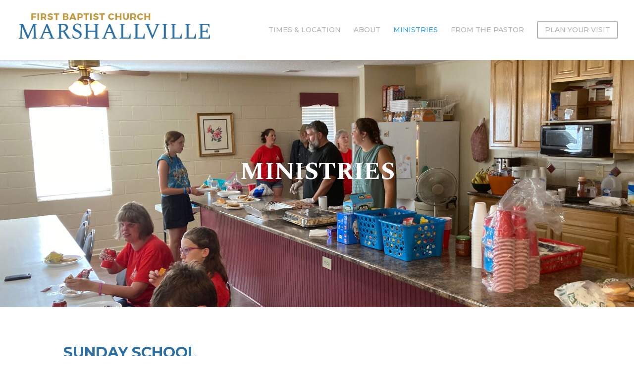

--- FILE ---
content_type: text/css
request_url: https://fbcmarshallvillega.org/wp-content/et-cache/100/et-core-unified-deferred-100.min.css?ver=1768418709
body_size: 605
content:
div.et_pb_section.et_pb_section_0{background-image:url(https://fbcmarshallvillega.org/wp-content/uploads/2022/04/IMG_2136-1-scaled.jpg)!important}.et_pb_section_0{height:500px}.et_pb_row_0.et_pb_row{padding-top:150px!important;padding-top:150px}.et_pb_text_0 h1{font-family:'Spectral',Georgia,"Times New Roman",serif;text-transform:uppercase;font-size:50px;color:#FFFFFF!important;text-align:center}.et_pb_text_1 h1{color:#2c70a5!important}.et_pb_section_2.et_pb_section{padding-top:0px;padding-bottom:0px}.et_pb_section_2{width:100%}.et_pb_row_2.et_pb_row{margin-top:8px!important;margin-right:auto!important;margin-left:auto!important}.et_pb_row_4,body #page-container .et-db #et-boc .et-l .et_pb_row_4.et_pb_row,body.et_pb_pagebuilder_layout.single #page-container #et-boc .et-l .et_pb_row_4.et_pb_row,body.et_pb_pagebuilder_layout.single.et_full_width_page #page-container #et-boc .et-l .et_pb_row_4.et_pb_row,.et_pb_row_2,body #page-container .et-db #et-boc .et-l .et_pb_row_2.et_pb_row,body.et_pb_pagebuilder_layout.single #page-container #et-boc .et-l .et_pb_row_2.et_pb_row,body.et_pb_pagebuilder_layout.single.et_full_width_page #page-container #et-boc .et-l .et_pb_row_2.et_pb_row{width:100%;max-width:100%}.et_pb_image_0,.et_pb_image_1,.et_pb_image_2,.et_pb_image_3{text-align:left;margin-left:0}.et_pb_row_3.et_pb_row{padding-right:250px!important;padding-left:250px!important;padding-right:250px;padding-left:250px}.et_pb_text_2 h1{font-family:'Spectral',Georgia,"Times New Roman",serif;font-size:50px;color:#2c70a5!important}body #page-container .et_pb_section .et_pb_contact_form_0.et_pb_contact_form_container.et_pb_module .et_pb_button{color:#FFFFFF!important;background-color:#2c70a5!important}body #page-container .et_pb_section .et_pb_contact_form_0.et_pb_contact_form_container.et_pb_module .et_pb_button,body #page-container .et_pb_section .et_pb_contact_form_0.et_pb_contact_form_container.et_pb_module .et_pb_button:hover{padding:0.3em 1em!important}body #page-container .et_pb_section .et_pb_contact_form_0.et_pb_contact_form_container.et_pb_module .et_pb_button:before,body #page-container .et_pb_section .et_pb_contact_form_0.et_pb_contact_form_container.et_pb_module .et_pb_button:after,body #page-container .et_pb_section .et_pb_button_0:before,body #page-container .et_pb_section .et_pb_button_0:after{display:none!important}.et_pb_section_4.et_pb_section{background-color:#2c70a5!important}.et_pb_row_4.et_pb_row{padding-right:100px!important;padding-left:100px!important;padding-right:100px;padding-left:100px}.et_pb_text_4,.et_pb_text_11,.et_pb_text_7{font-family:'Spectral',Georgia,"Times New Roman",serif;text-transform:uppercase}.et_pb_text_4 h1,.et_pb_text_7 h1,.et_pb_text_11 h1{font-family:'Spectral',Georgia,"Times New Roman",serif;text-transform:uppercase;font-size:37px}.et_pb_text_13 h2,.et_pb_text_12 h2,.et_pb_text_5 h2,.et_pb_text_10 h2,.et_pb_text_9 h2,.et_pb_text_8 h2,.et_pb_text_6 h2{font-weight:300}.et_pb_text_12,.et_pb_text_13{margin-bottom:20px!important}.et_pb_button_0_wrapper .et_pb_button_0,.et_pb_button_0_wrapper .et_pb_button_0:hover{padding-top:10px!important;padding-right:30px!important;padding-bottom:10px!important;padding-left:30px!important}body #page-container .et_pb_section .et_pb_button_0{color:#FFFFFF!important;border-radius:0px;font-size:15px;font-family:'Montserrat',Helvetica,Arial,Lucida,sans-serif!important;text-transform:uppercase!important}body #page-container .et_pb_section .et_pb_button_0:hover{border-color:#c5983b!important;background-image:initial;background-color:#c5983b}.et_pb_button_0{transition:background-color 300ms ease 0ms,border 300ms ease 0ms}.et_pb_button_0,.et_pb_button_0:after{transition:all 300ms ease 0ms}.et_pb_social_media_follow .et_pb_social_media_follow_network_0.et_pb_social_icon .icon:before{color:#FFFFFF}ul.et_pb_social_media_follow_0{min-height:20px}.et_pb_social_media_follow_0 li.et_pb_social_icon a.icon:before{color:#2c70a5}.et_pb_social_media_follow_network_0 a.icon{background-color:#4c4c4c!important}@media only screen and (max-width:980px){.et_pb_image_0 .et_pb_image_wrap img,.et_pb_image_1 .et_pb_image_wrap img,.et_pb_image_2 .et_pb_image_wrap img,.et_pb_image_3 .et_pb_image_wrap img{width:auto}.et_pb_row_3.et_pb_row{padding-right:250px!important;padding-left:250px!important;padding-right:250px!important;padding-left:250px!important}}@media only screen and (max-width:767px){.et_pb_image_0 .et_pb_image_wrap img,.et_pb_image_1 .et_pb_image_wrap img,.et_pb_image_2 .et_pb_image_wrap img,.et_pb_image_3 .et_pb_image_wrap img{width:auto}.et_pb_row_3.et_pb_row{padding-right:0px!important;padding-left:0px!important;padding-right:0px!important;padding-left:0px!important}}